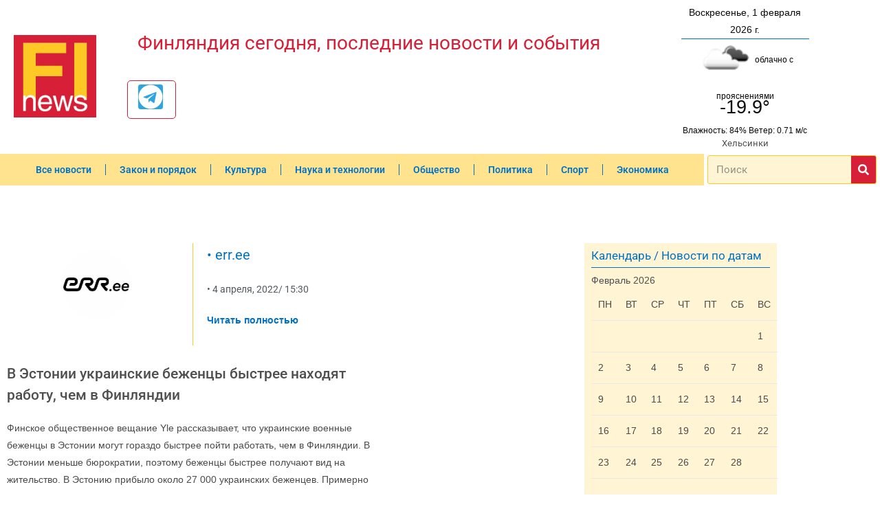

--- FILE ---
content_type: text/html; charset=utf-8
request_url: https://www.google.com/recaptcha/api2/aframe
body_size: 269
content:
<!DOCTYPE HTML><html><head><meta http-equiv="content-type" content="text/html; charset=UTF-8"></head><body><script nonce="ykWTCyYLz_khGTwMVEIcVA">/** Anti-fraud and anti-abuse applications only. See google.com/recaptcha */ try{var clients={'sodar':'https://pagead2.googlesyndication.com/pagead/sodar?'};window.addEventListener("message",function(a){try{if(a.source===window.parent){var b=JSON.parse(a.data);var c=clients[b['id']];if(c){var d=document.createElement('img');d.src=c+b['params']+'&rc='+(localStorage.getItem("rc::a")?sessionStorage.getItem("rc::b"):"");window.document.body.appendChild(d);sessionStorage.setItem("rc::e",parseInt(sessionStorage.getItem("rc::e")||0)+1);localStorage.setItem("rc::h",'1769908170023');}}}catch(b){}});window.parent.postMessage("_grecaptcha_ready", "*");}catch(b){}</script></body></html>